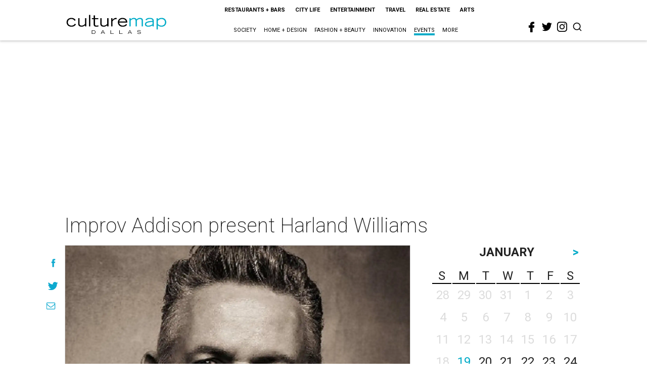

--- FILE ---
content_type: text/html; charset=utf-8
request_url: https://www.google.com/recaptcha/api2/aframe
body_size: 267
content:
<!DOCTYPE HTML><html><head><meta http-equiv="content-type" content="text/html; charset=UTF-8"></head><body><script nonce="VbbS5tw2hBxBOjD-lfQMpA">/** Anti-fraud and anti-abuse applications only. See google.com/recaptcha */ try{var clients={'sodar':'https://pagead2.googlesyndication.com/pagead/sodar?'};window.addEventListener("message",function(a){try{if(a.source===window.parent){var b=JSON.parse(a.data);var c=clients[b['id']];if(c){var d=document.createElement('img');d.src=c+b['params']+'&rc='+(localStorage.getItem("rc::a")?sessionStorage.getItem("rc::b"):"");window.document.body.appendChild(d);sessionStorage.setItem("rc::e",parseInt(sessionStorage.getItem("rc::e")||0)+1);localStorage.setItem("rc::h",'1768821242065');}}}catch(b){}});window.parent.postMessage("_grecaptcha_ready", "*");}catch(b){}</script></body></html>